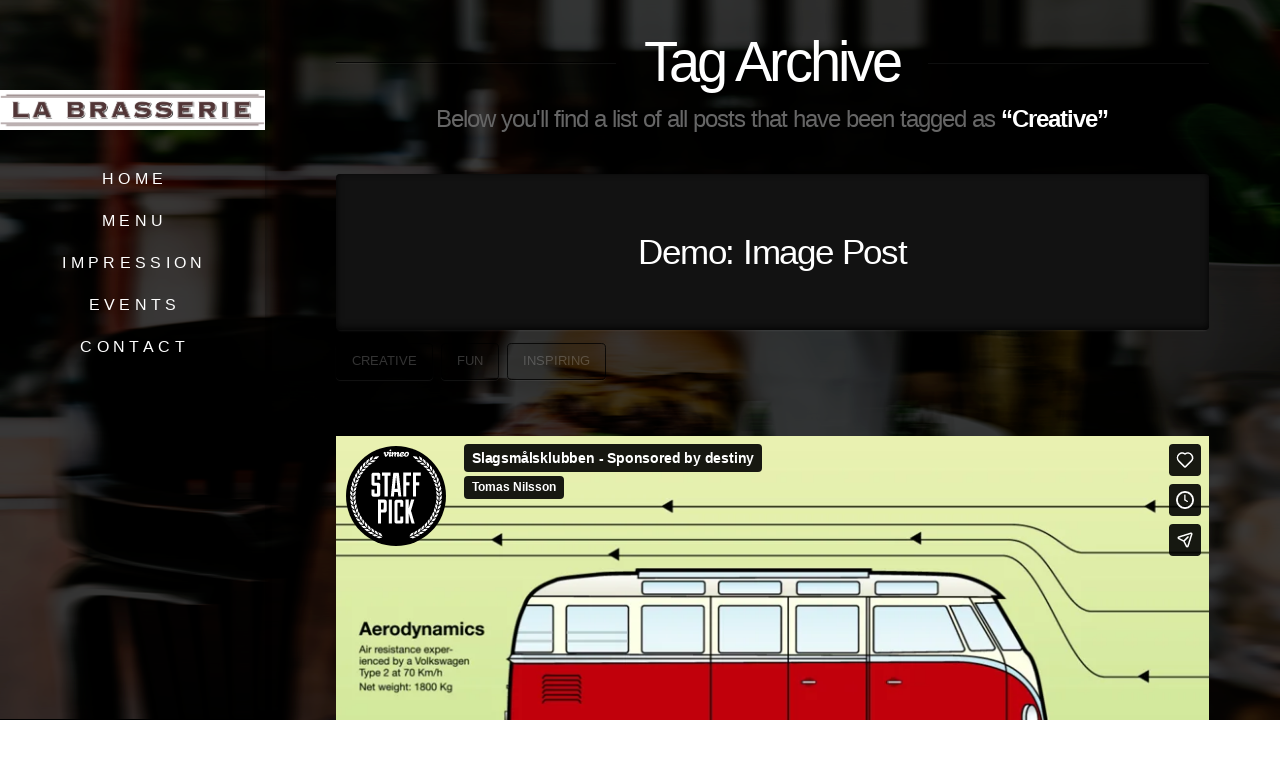

--- FILE ---
content_type: text/html; charset=UTF-8
request_url: https://player.vimeo.com/video/3514904
body_size: 6249
content:
<!DOCTYPE html>
<html lang="en">
<head>
  <meta charset="utf-8">
  <meta name="viewport" content="width=device-width,initial-scale=1,user-scalable=yes">
  
  <link rel="canonical" href="https://player.vimeo.com/video/3514904">
  <meta name="googlebot" content="noindex,indexifembedded">
  
  
  <title>Slagsmålsklubben - Sponsored by destiny on Vimeo</title>
  <style>
      body, html, .player, .fallback {
          overflow: hidden;
          width: 100%;
          height: 100%;
          margin: 0;
          padding: 0;
      }
      .fallback {
          
              background-color: transparent;
          
      }
      .player.loading { opacity: 0; }
      .fallback iframe {
          position: fixed;
          left: 0;
          top: 0;
          width: 100%;
          height: 100%;
      }
  </style>
  <link rel="modulepreload" href="https://f.vimeocdn.com/p/4.46.15/js/player.module.js" crossorigin="anonymous">
  <link rel="modulepreload" href="https://f.vimeocdn.com/p/4.46.15/js/vendor.module.js" crossorigin="anonymous">
  <link rel="preload" href="https://f.vimeocdn.com/p/4.46.15/css/player.css" as="style">
</head>

<body>


<div class="vp-placeholder">
    <style>
        .vp-placeholder,
        .vp-placeholder-thumb,
        .vp-placeholder-thumb::before,
        .vp-placeholder-thumb::after {
            position: absolute;
            top: 0;
            bottom: 0;
            left: 0;
            right: 0;
        }
        .vp-placeholder {
            visibility: hidden;
            width: 100%;
            max-height: 100%;
            height: calc(272 / 480 * 100vw);
            max-width: calc(480 / 272 * 100vh);
            margin: auto;
        }
        .vp-placeholder-carousel {
            display: none;
            background-color: #000;
            position: absolute;
            left: 0;
            right: 0;
            bottom: -60px;
            height: 60px;
        }
    </style>

    

    
        <style>
            .vp-placeholder-thumb {
                overflow: hidden;
                width: 100%;
                max-height: 100%;
                margin: auto;
            }
            .vp-placeholder-thumb::before,
            .vp-placeholder-thumb::after {
                content: "";
                display: block;
                filter: blur(7px);
                margin: 0;
                background: url(https://i.vimeocdn.com/video/512939059-f0b34761b1f25df7b69830286dfb48fe1a660b70892e4d450d8f14989049a2f9-d?mw=80&q=85) 50% 50% / contain no-repeat;
            }
            .vp-placeholder-thumb::before {
                 
                margin: -30px;
            }
        </style>
    

    <div class="vp-placeholder-thumb"></div>
    <div class="vp-placeholder-carousel"></div>
    <script>function placeholderInit(t,h,d,s,n,o){var i=t.querySelector(".vp-placeholder"),v=t.querySelector(".vp-placeholder-thumb");if(h){var p=function(){try{return window.self!==window.top}catch(a){return!0}}(),w=200,y=415,r=60;if(!p&&window.innerWidth>=w&&window.innerWidth<y){i.style.bottom=r+"px",i.style.maxHeight="calc(100vh - "+r+"px)",i.style.maxWidth="calc("+n+" / "+o+" * (100vh - "+r+"px))";var f=t.querySelector(".vp-placeholder-carousel");f.style.display="block"}}if(d){var e=new Image;e.onload=function(){var a=n/o,c=e.width/e.height;if(c<=.95*a||c>=1.05*a){var l=i.getBoundingClientRect(),g=l.right-l.left,b=l.bottom-l.top,m=window.innerWidth/g*100,x=window.innerHeight/b*100;v.style.height="calc("+e.height+" / "+e.width+" * "+m+"vw)",v.style.maxWidth="calc("+e.width+" / "+e.height+" * "+x+"vh)"}i.style.visibility="visible"},e.src=s}else i.style.visibility="visible"}
</script>
    <script>placeholderInit(document,  false ,  true , "https://i.vimeocdn.com/video/512939059-f0b34761b1f25df7b69830286dfb48fe1a660b70892e4d450d8f14989049a2f9-d?mw=80\u0026q=85",  480 ,  272 );</script>
</div>

<div id="player" class="player"></div>
<script>window.playerConfig = {"cdn_url":"https://f.vimeocdn.com","vimeo_api_url":"api.vimeo.com","request":{"files":{"dash":{"cdns":{"akfire_interconnect_quic":{"avc_url":"https://vod-adaptive-ak.vimeocdn.com/exp=1764735370~acl=%2F3d4c0182-0c92-459c-b4a9-f0a6fe19b142%2Fpsid%3D5ae2b43bedf436974c426de44d21948d7bd677ff9d81e40ad40b78b55d8e5713%2F%2A~hmac=7007b893eb2a6d24f802e1dd78a0b7a2d6ace554cb616f30f106e954141ca2b8/3d4c0182-0c92-459c-b4a9-f0a6fe19b142/psid=5ae2b43bedf436974c426de44d21948d7bd677ff9d81e40ad40b78b55d8e5713/v2/playlist/av/primary/playlist.json?omit=av1-hevc\u0026pathsig=8c953e4f~i-qAvSxAJ1gV_psKgK7rbT947Ks75LivFeJtnoA1b78\u0026r=dXM%3D\u0026rh=c83u3","origin":"gcs","url":"https://vod-adaptive-ak.vimeocdn.com/exp=1764735370~acl=%2F3d4c0182-0c92-459c-b4a9-f0a6fe19b142%2Fpsid%3D5ae2b43bedf436974c426de44d21948d7bd677ff9d81e40ad40b78b55d8e5713%2F%2A~hmac=7007b893eb2a6d24f802e1dd78a0b7a2d6ace554cb616f30f106e954141ca2b8/3d4c0182-0c92-459c-b4a9-f0a6fe19b142/psid=5ae2b43bedf436974c426de44d21948d7bd677ff9d81e40ad40b78b55d8e5713/v2/playlist/av/primary/playlist.json?pathsig=8c953e4f~i-qAvSxAJ1gV_psKgK7rbT947Ks75LivFeJtnoA1b78\u0026r=dXM%3D\u0026rh=c83u3"},"fastly_skyfire":{"avc_url":"https://skyfire.vimeocdn.com/1764735370-0xc75873cfd368e8addaa70fd3500d3cd210e86ac4/3d4c0182-0c92-459c-b4a9-f0a6fe19b142/psid=5ae2b43bedf436974c426de44d21948d7bd677ff9d81e40ad40b78b55d8e5713/v2/playlist/av/primary/playlist.json?omit=av1-hevc\u0026pathsig=8c953e4f~i-qAvSxAJ1gV_psKgK7rbT947Ks75LivFeJtnoA1b78\u0026r=dXM%3D\u0026rh=c83u3","origin":"gcs","url":"https://skyfire.vimeocdn.com/1764735370-0xc75873cfd368e8addaa70fd3500d3cd210e86ac4/3d4c0182-0c92-459c-b4a9-f0a6fe19b142/psid=5ae2b43bedf436974c426de44d21948d7bd677ff9d81e40ad40b78b55d8e5713/v2/playlist/av/primary/playlist.json?pathsig=8c953e4f~i-qAvSxAJ1gV_psKgK7rbT947Ks75LivFeJtnoA1b78\u0026r=dXM%3D\u0026rh=c83u3"}},"default_cdn":"akfire_interconnect_quic","separate_av":true,"streams":[{"profile":"116","id":"8d9bb351-022b-42da-bee8-c5bb8715e1e7","fps":25,"quality":"240p"}],"streams_avc":[{"profile":"116","id":"8d9bb351-022b-42da-bee8-c5bb8715e1e7","fps":25,"quality":"240p"}]},"hls":{"cdns":{"akfire_interconnect_quic":{"avc_url":"https://vod-adaptive-ak.vimeocdn.com/exp=1764735370~acl=%2F3d4c0182-0c92-459c-b4a9-f0a6fe19b142%2Fpsid%3D5ae2b43bedf436974c426de44d21948d7bd677ff9d81e40ad40b78b55d8e5713%2F%2A~hmac=7007b893eb2a6d24f802e1dd78a0b7a2d6ace554cb616f30f106e954141ca2b8/3d4c0182-0c92-459c-b4a9-f0a6fe19b142/psid=5ae2b43bedf436974c426de44d21948d7bd677ff9d81e40ad40b78b55d8e5713/v2/playlist/av/primary/playlist.m3u8?omit=av1-hevc-opus\u0026pathsig=8c953e4f~FNuoksDVXFHaDclQmxIoj2YWoONb8ir8VxKhm8t9nNs\u0026r=dXM%3D\u0026rh=c83u3\u0026sf=fmp4","origin":"gcs","url":"https://vod-adaptive-ak.vimeocdn.com/exp=1764735370~acl=%2F3d4c0182-0c92-459c-b4a9-f0a6fe19b142%2Fpsid%3D5ae2b43bedf436974c426de44d21948d7bd677ff9d81e40ad40b78b55d8e5713%2F%2A~hmac=7007b893eb2a6d24f802e1dd78a0b7a2d6ace554cb616f30f106e954141ca2b8/3d4c0182-0c92-459c-b4a9-f0a6fe19b142/psid=5ae2b43bedf436974c426de44d21948d7bd677ff9d81e40ad40b78b55d8e5713/v2/playlist/av/primary/playlist.m3u8?omit=opus\u0026pathsig=8c953e4f~FNuoksDVXFHaDclQmxIoj2YWoONb8ir8VxKhm8t9nNs\u0026r=dXM%3D\u0026rh=c83u3\u0026sf=fmp4"},"fastly_skyfire":{"avc_url":"https://skyfire.vimeocdn.com/1764735370-0xc75873cfd368e8addaa70fd3500d3cd210e86ac4/3d4c0182-0c92-459c-b4a9-f0a6fe19b142/psid=5ae2b43bedf436974c426de44d21948d7bd677ff9d81e40ad40b78b55d8e5713/v2/playlist/av/primary/playlist.m3u8?omit=av1-hevc-opus\u0026pathsig=8c953e4f~FNuoksDVXFHaDclQmxIoj2YWoONb8ir8VxKhm8t9nNs\u0026r=dXM%3D\u0026rh=c83u3\u0026sf=fmp4","origin":"gcs","url":"https://skyfire.vimeocdn.com/1764735370-0xc75873cfd368e8addaa70fd3500d3cd210e86ac4/3d4c0182-0c92-459c-b4a9-f0a6fe19b142/psid=5ae2b43bedf436974c426de44d21948d7bd677ff9d81e40ad40b78b55d8e5713/v2/playlist/av/primary/playlist.m3u8?omit=opus\u0026pathsig=8c953e4f~FNuoksDVXFHaDclQmxIoj2YWoONb8ir8VxKhm8t9nNs\u0026r=dXM%3D\u0026rh=c83u3\u0026sf=fmp4"}},"default_cdn":"akfire_interconnect_quic","separate_av":true},"progressive":[{"profile":"116","width":480,"height":272,"mime":"video/mp4","fps":25,"url":"https://vod-progressive-ak.vimeocdn.com/exp=1764735370~acl=%2Fvimeo-prod-skyfire-std-us%2F01%2F702%2F0%2F3514904%2F11776350.mp4~hmac=ddbd108b9934472be54ae1a1ca2d3b4dbbc4dec81a4603eae060ccb6f4501225/vimeo-prod-skyfire-std-us/01/702/0/3514904/11776350.mp4","cdn":"akamai_interconnect","quality":"240p","id":"8d9bb351-022b-42da-bee8-c5bb8715e1e7","origin":"gcs"}]},"file_codecs":{"av1":[],"avc":["8d9bb351-022b-42da-bee8-c5bb8715e1e7"],"hevc":{"dvh1":[],"hdr":[],"sdr":[]}},"lang":"en","referrer":"https://www.labrasserie.nu/tag/creative/","cookie_domain":".vimeo.com","signature":"0bdb78348e4cc4090c1a77a43d9b9efc","timestamp":1764731770,"expires":3600,"currency":"USD","session":"72c2d3ad7ae0d1cb0c81a8f9a0139c55c18ac6461764731770","cookie":{"volume":1,"quality":null,"hd":0,"captions":null,"transcript":null,"captions_styles":{"color":null,"fontSize":null,"fontFamily":null,"fontOpacity":null,"bgOpacity":null,"windowColor":null,"windowOpacity":null,"bgColor":null,"edgeStyle":null},"audio_language":null,"audio_kind":null,"qoe_survey_vote":0,"languages_toast":0},"build":{"backend":"b8e0bb4","js":"4.46.15"},"urls":{"js":"https://f.vimeocdn.com/p/4.46.15/js/player.js","js_base":"https://f.vimeocdn.com/p/4.46.15/js","js_module":"https://f.vimeocdn.com/p/4.46.15/js/player.module.js","js_vendor_module":"https://f.vimeocdn.com/p/4.46.15/js/vendor.module.js","locales_js":{"de-DE":"https://f.vimeocdn.com/p/4.46.15/js/player.de-DE.js","en":"https://f.vimeocdn.com/p/4.46.15/js/player.js","es":"https://f.vimeocdn.com/p/4.46.15/js/player.es.js","fr-FR":"https://f.vimeocdn.com/p/4.46.15/js/player.fr-FR.js","ja-JP":"https://f.vimeocdn.com/p/4.46.15/js/player.ja-JP.js","ko-KR":"https://f.vimeocdn.com/p/4.46.15/js/player.ko-KR.js","pt-BR":"https://f.vimeocdn.com/p/4.46.15/js/player.pt-BR.js","zh-CN":"https://f.vimeocdn.com/p/4.46.15/js/player.zh-CN.js"},"ambisonics_js":"https://f.vimeocdn.com/p/external/ambisonics.min.js","barebone_js":"https://f.vimeocdn.com/p/4.46.15/js/barebone.js","chromeless_js":"https://f.vimeocdn.com/p/4.46.15/js/chromeless.js","three_js":"https://f.vimeocdn.com/p/external/three.rvimeo.min.js","vuid_js":"https://f.vimeocdn.com/js_opt/modules/utils/vuid.min.js","hive_sdk":"https://f.vimeocdn.com/p/external/hive-sdk.js","hive_interceptor":"https://f.vimeocdn.com/p/external/hive-interceptor.js","proxy":"https://player.vimeo.com/static/proxy.html","css":"https://f.vimeocdn.com/p/4.46.15/css/player.css","chromeless_css":"https://f.vimeocdn.com/p/4.46.15/css/chromeless.css","fresnel":"https://arclight.vimeo.com/add/player-stats","player_telemetry_url":"https://arclight.vimeo.com/player-events","telemetry_base":"https://lensflare.vimeo.com"},"flags":{"plays":1,"dnt":0,"autohide_controls":0,"preload_video":"metadata_on_hover","qoe_survey_forced":0,"ai_widget":0,"ecdn_delta_updates":0,"disable_mms":0,"check_clip_skipping_forward":0},"country":"US","client":{"ip":"18.188.160.171"},"ab_tests":{"cmcd":{"group":"variant","track":true,"data":null},"cross_origin_texttracks":{"group":"variant","track":false,"data":null}},"atid":"2915711108.1764731770","ai_widget_signature":"c393fa0078a33b5cbec6ebde10708b9dc115846d653ce9e4f2f37935563517e8_1764735370","config_refresh_url":"https://player.vimeo.com/video/3514904/config/request?atid=2915711108.1764731770\u0026expires=3600\u0026referrer=https%3A%2F%2Fwww.labrasserie.nu%2Ftag%2Fcreative%2F\u0026session=72c2d3ad7ae0d1cb0c81a8f9a0139c55c18ac6461764731770\u0026signature=0bdb78348e4cc4090c1a77a43d9b9efc\u0026time=1764731770\u0026v=1"},"player_url":"player.vimeo.com","video":{"id":3514904,"title":"Slagsmålsklubben - Sponsored by destiny","width":480,"height":272,"duration":179,"url":"https://vimeo.com/3514904","share_url":"https://vimeo.com/3514904","embed_code":"\u003ciframe title=\"vimeo-player\" src=\"https://player.vimeo.com/video/3514904?h=b7f24e3b83\" width=\"640\" height=\"360\" frameborder=\"0\" referrerpolicy=\"strict-origin-when-cross-origin\" allow=\"autoplay; fullscreen; picture-in-picture; clipboard-write; encrypted-media; web-share\"   allowfullscreen\u003e\u003c/iframe\u003e","default_to_hd":0,"privacy":"anybody","embed_permission":"public","thumbnail_url":"https://i.vimeocdn.com/video/512939059-f0b34761b1f25df7b69830286dfb48fe1a660b70892e4d450d8f14989049a2f9-d","owner":{"id":1379043,"name":"Tomas Nilsson","img":"https://i.vimeocdn.com/portrait/1127487_60x60?sig=f754215816da6dd5b9099240a10313fb4b39052a2d039ae5d56edde5627ba034\u0026v=1\u0026region=us","img_2x":"https://i.vimeocdn.com/portrait/1127487_60x60?sig=f754215816da6dd5b9099240a10313fb4b39052a2d039ae5d56edde5627ba034\u0026v=1\u0026region=us","url":"https://vimeo.com/tomasnilsson","account_type":"basic"},"spatial":0,"live_event":null,"version":{"current":null,"available":null},"unlisted_hash":null,"rating":{"id":3},"fps":25,"channel_layout":"stereo","ai":0,"locale":""},"user":{"id":0,"team_id":0,"team_origin_user_id":0,"account_type":"none","liked":0,"watch_later":0,"owner":0,"mod":0,"logged_in":0,"private_mode_enabled":0,"vimeo_api_client_token":"eyJhbGciOiJIUzI1NiIsInR5cCI6IkpXVCJ9.eyJzZXNzaW9uX2lkIjoiNzJjMmQzYWQ3YWUwZDFjYjBjODFhOGY5YTAxMzljNTVjMThhYzY0NjE3NjQ3MzE3NzAiLCJleHAiOjE3NjQ3MzUzNzAsImFwcF9pZCI6MTE4MzU5LCJzY29wZXMiOiJwdWJsaWMgc3RhdHMifQ.FKrfqyuLnwCx1x2LoJeqb0C5hR9RvPnK5N2yYSFwh8Q"},"view":1,"vimeo_url":"vimeo.com","embed":{"audio_track":"","autoplay":0,"autopause":1,"dnt":0,"editor":0,"keyboard":1,"log_plays":1,"loop":0,"muted":0,"on_site":0,"texttrack":"","transparent":1,"outro":"promoted","playsinline":1,"quality":null,"player_id":"","api":null,"app_id":"","color":"00adef","color_one":"000000","color_two":"00adef","color_three":"ffffff","color_four":"000000","context":"embed.main","settings":{"auto_pip":1,"badge":{"id":1,"height":100,"width":100,"img":"https://f.vimeocdn.com/p/images/badges/1.png","img_2x":"https://f.vimeocdn.com/p/images/badges/1@2x.png","link":"https://vimeo.com/channels/staffpicks/","svg":"https://f.vimeocdn.com/p/images/badges/1.svg","margin":"10px 10px 0 10px","name":"Vimeo Staff Pick"},"byline":1,"collections":0,"color":0,"force_color_one":0,"force_color_two":0,"force_color_three":0,"force_color_four":0,"embed":1,"fullscreen":1,"like":1,"logo":1,"playbar":1,"portrait":1,"pip":1,"share":1,"spatial_compass":0,"spatial_label":0,"speed":1,"title":1,"volume":1,"watch_later":1,"watch_full_video":1,"controls":1,"airplay":1,"audio_tracks":1,"chapters":1,"chromecast":1,"cc":1,"transcript":1,"quality":1,"play_button_position":0,"ask_ai":0,"skipping_forward":1,"debug_payload_collection_policy":"default"},"create_interactive":{"has_create_interactive":false,"viddata_url":""},"min_quality":null,"max_quality":null,"initial_quality":null,"prefer_mms":1}}</script>
<script>const fullscreenSupported="exitFullscreen"in document||"webkitExitFullscreen"in document||"webkitCancelFullScreen"in document||"mozCancelFullScreen"in document||"msExitFullscreen"in document||"webkitEnterFullScreen"in document.createElement("video");var isIE=checkIE(window.navigator.userAgent),incompatibleBrowser=!fullscreenSupported||isIE;window.noModuleLoading=!1,window.dynamicImportSupported=!1,window.cssLayersSupported=typeof CSSLayerBlockRule<"u",window.isInIFrame=function(){try{return window.self!==window.top}catch(e){return!0}}(),!window.isInIFrame&&/twitter/i.test(navigator.userAgent)&&window.playerConfig.video.url&&(window.location=window.playerConfig.video.url),window.playerConfig.request.lang&&document.documentElement.setAttribute("lang",window.playerConfig.request.lang),window.loadScript=function(e){var n=document.getElementsByTagName("script")[0];n&&n.parentNode?n.parentNode.insertBefore(e,n):document.head.appendChild(e)},window.loadVUID=function(){if(!window.playerConfig.request.flags.dnt&&!window.playerConfig.embed.dnt){window._vuid=[["pid",window.playerConfig.request.session]];var e=document.createElement("script");e.async=!0,e.src=window.playerConfig.request.urls.vuid_js,window.loadScript(e)}},window.loadCSS=function(e,n){var i={cssDone:!1,startTime:new Date().getTime(),link:e.createElement("link")};return i.link.rel="stylesheet",i.link.href=n,e.getElementsByTagName("head")[0].appendChild(i.link),i.link.onload=function(){i.cssDone=!0},i},window.loadLegacyJS=function(e,n){if(incompatibleBrowser){var i=e.querySelector(".vp-placeholder");i&&i.parentNode&&i.parentNode.removeChild(i);let a=`/video/${window.playerConfig.video.id}/fallback`;window.playerConfig.request.referrer&&(a+=`?referrer=${window.playerConfig.request.referrer}`),n.innerHTML=`<div class="fallback"><iframe title="unsupported message" src="${a}" frameborder="0"></iframe></div>`}else{n.className="player loading";var t=window.loadCSS(e,window.playerConfig.request.urls.css),r=e.createElement("script"),o=!1;r.src=window.playerConfig.request.urls.js,window.loadScript(r),r["onreadystatechange"in r?"onreadystatechange":"onload"]=function(){!o&&(!this.readyState||this.readyState==="loaded"||this.readyState==="complete")&&(o=!0,playerObject=new VimeoPlayer(n,window.playerConfig,t.cssDone||{link:t.link,startTime:t.startTime}))},window.loadVUID()}};function checkIE(e){e=e&&e.toLowerCase?e.toLowerCase():"";function n(r){return r=r.toLowerCase(),new RegExp(r).test(e);return browserRegEx}var i=n("msie")?parseFloat(e.replace(/^.*msie (\d+).*$/,"$1")):!1,t=n("trident")?parseFloat(e.replace(/^.*trident\/(\d+)\.(\d+).*$/,"$1.$2"))+4:!1;return i||t}
</script>
<script nomodule>
  window.noModuleLoading = true;
  var playerEl = document.getElementById('player');
  window.loadLegacyJS(document, playerEl);
</script>
<script type="module">try{import("").catch(()=>{})}catch(t){}window.dynamicImportSupported=!0;
</script>
<script type="module">if(!window.dynamicImportSupported||!window.cssLayersSupported){if(!window.noModuleLoading){window.noModuleLoading=!0;var playerEl=document.getElementById("player");window.loadLegacyJS(document,playerEl)}var moduleScriptLoader=document.getElementById("js-module-block");moduleScriptLoader&&moduleScriptLoader.parentElement.removeChild(moduleScriptLoader)}
</script>
<script type="module" id="js-module-block">if(!window.noModuleLoading&&window.dynamicImportSupported&&window.cssLayersSupported){const n=document.getElementById("player"),e=window.loadCSS(document,window.playerConfig.request.urls.css);import(window.playerConfig.request.urls.js_module).then(function(o){new o.VimeoPlayer(n,window.playerConfig,e.cssDone||{link:e.link,startTime:e.startTime}),window.loadVUID()}).catch(function(o){throw/TypeError:[A-z ]+import[A-z ]+module/gi.test(o)&&window.loadLegacyJS(document,n),o})}
</script>

<script type="application/ld+json">{"embedUrl":"https://player.vimeo.com/video/3514904?h=b7f24e3b83","thumbnailUrl":"https://i.vimeocdn.com/video/512939059-f0b34761b1f25df7b69830286dfb48fe1a660b70892e4d450d8f14989049a2f9-d?f=webp","name":"Slagsmålsklubben - Sponsored by destiny","description":"School assignment to reinterpret the fairytale Little red ridning hood.\r\nInspired by Röyksopps Remind me.\r\n\r\nMusic: Slagsmålsklubben, Sponsored by destiny\r\nwww.smk.just.nu\r\nAnimation: Tomas Nilsson\r\nwww.tomas-nilsson.se","duration":"PT179S","uploadDate":"2009-03-07T12:00:05-05:00","@context":"https://schema.org/","@type":"VideoObject"}</script>

</body>
</html>


--- FILE ---
content_type: text/javascript
request_url: https://www.labrasserie.nu/wp-content/plugins/zenchef-widget-integration/js/main.js?ver=1.0.0
body_size: 153
content:
(function (document, elementTagName, id) {
    const element = document.getElementsByTagName(elementTagName)[0];

    if (document.getElementById(id) || element.parentNode == null) {
        return;
    }

    var scriptElement = document.createElement(elementTagName);
    scriptElement.id = id;
    scriptElement.async = true;
    scriptElement.src = 'https://sdk.zenchef.com/v1/sdk.min.js';
    element.parentNode.insertBefore(scriptElement, element);
})(document, 'script', 'zenchef-sdk');
